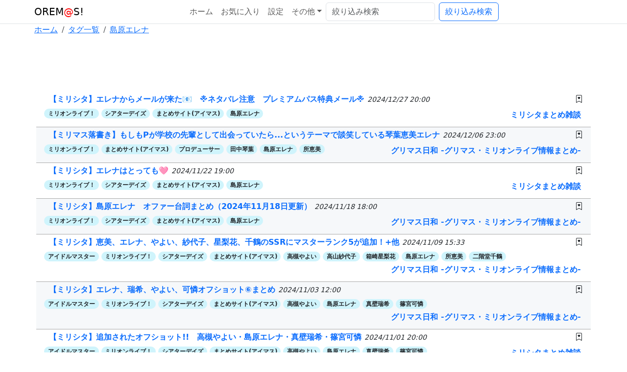

--- FILE ---
content_type: text/html; charset=UTF-8
request_url: https://oremas.net/tag/%E5%B3%B6%E5%8E%9F%E3%82%A8%E3%83%AC%E3%83%8A?p=2
body_size: 45996
content:
<!DOCTYPE html><html lang="ja"><head><meta charset="utf-8"><meta name="viewport" content="width=device-width, initial-scale=1"><title>OREM@S! - 島原エレナ</title><meta name="description" content="アイドルマスターシリーズの情報を中心に、VTuber・ゲーム・アニメ・声優などの最新ニュースを紹介させて頂くアンテナサイトです。"><meta name="robots" content="all"><meta property="og:title" content="OREM@S! - 島原エレナ"><meta property="og:site_name" content="OREM@S!"><meta property="og:url" content="https://oremas.net/tag/%E5%B3%B6%E5%8E%9F%E3%82%A8%E3%83%AC%E3%83%8A"><meta property="og:type" content="website"><meta property="og:description" content="アイドルマスターシリーズの情報を中心に、VTuber・ゲーム・アニメ・声優などの最新ニュースを紹介させて頂くアンテナサイトです。"><link href="https://cdn.jsdelivr.net/npm/bootstrap@5.3.2/dist/css/bootstrap.min.css" rel="stylesheet" integrity="sha384-T3c6CoIi6uLrA9TneNEoa7RxnatzjcDSCmG1MXxSR1GAsXEV/Dwwykc2MPK8M2HN" crossorigin="anonymous"><link rel="stylesheet" href="https://cdn.jsdelivr.net/npm/bootstrap-icons@1.10.3/font/bootstrap-icons.css" integrity="sha384-b6lVK+yci+bfDmaY1u0zE8YYJt0TZxLEAFyYSLHId4xoVvsrQu3INevFKo+Xir8e" crossorigin="anonymous"><link rel="stylesheet" href="/css/oremas.min.css?20230218">
<style>.page_speed_1695620336{ color:red; } .page_speed_284160209{ --bs-breadcrumb-divider: url(&#34;data:image/svg+xml,%3Csvg xmlns='http://www.w3.org/2000/svg' width='8' height='8'%3E%3Cpath d='M2.5 0L1 1.5 3.5 4 1 6.5 2.5 8l4-4-4-4z' fill='currentColor'/%3E%3C/svg%3E&#34;); } .page_speed_1080403814{ display:block }</style>
</head><script async src="https://www.googletagmanager.com/gtag/js?id=G-81LVYVD538" defer></script><script> window.dataLayer = window.dataLayer || []; function gtag(){dataLayer.push(arguments);} gtag('js', new Date()); gtag('config', 'G-81LVYVD538');</script><body class="bg-white"><header class="col-12 bg-white m-0 p-0"><nav class="navbar navbar-light navbar-expand-lg p-1 bg-white border-bottom"><div class="container flex-wrap flex-lg-nowrap" aria-label="Main navigation"><a class="navbar-brand mb-0 h1" href="/">OREM<span class="page_speed_1695620336">@</span>S!</a><button class="navbar-toggler" type="button" data-bs-toggle="collapse" data-bs-target="#navbar_items" aria-controls="navbar_items" aria-expanded="false" aria-label="Toggle navigation"><span class="navbar-toggler-icon"></span></button><div class="collapse navbar-collapse justify-content-center" id="navbar_items"><ul class="navbar-nav mb-2 mb-lg-0"><li class="nav-item"><a class="nav-link" href="/">ホーム</a></li><li class="nav-item"><a class="nav-link" href="/bookmarks">お気に入り</a></li><li class="nav-item"><a class="nav-link" href="/settings">設定</a></li><li class="nav-item dropdown"><a class="nav-link dropdown-toggle" href="#" id="navbarDropdown" role="button" data-bs-toggle="dropdown" aria-expanded="false">その他</a><ul class="dropdown-menu" aria-labelledby="navbarDropdown"><li class="dropdown-item"><a class="nav-link" href="/ss">SS</a></li><li class="dropdown-item"><a class="nav-link" href="/category">カテゴリー</a></li><li class="dropdown-item"><a class="nav-link" href="/channel">サイト一覧</a></li><li class="dropdown-item"><a class="nav-link" href="/tag">タグ一覧</a></li><li><hr class="dropdown-divider"></li><li class="dropdown-item"><a class="nav-link" href="/help">ヘルプ</a></li><li class="dropdown-item"><a class="nav-link" href="/about">サイト案内</a></li></ul></li></ul><form action="/tag/%E5%B3%B6%E5%8E%9F%E3%82%A8%E3%83%AC%E3%83%8A" class="d-flex"><input class="form-control me-2" name="q" type="search" data-bs-toggle="tooltip" data-bs-placement="bottom" title="島原エレナ の記事をさらに絞り込む" placeholder="絞り込み検索" aria-label="絞り込み検索"><button class="btn btn-outline-primary text-nowrap" type="submit">絞り込み検索</button></form></div></div></nav><nav class="bd-subnavbar py-0 bg-white" aria-label="Secondary navigation"><div class="container d-flex align-items-md-center"><nav class="page_speed_284160209" aria-label="breadcrumb"><ol class="breadcrumb p-0 m-0"><li class="breadcrumb-item"><a href="/">ホーム</a></li><li class="breadcrumb-item"><a href="/tag">タグ一覧</a></li><li class="breadcrumb-item active"><a href="/tag/%E5%B3%B6%E5%8E%9F%E3%82%A8%E3%83%AC%E3%83%8A">島原エレナ</a></li></ol></nav></div></nav></header><div class="container"><div class="row"><main class="col-12 bg-white"><div class="container"><div class="row"><div class="col py-1"><div class="mb-3"><style type="text/css">.adslot_1 { display:block; width: 336px; height: 280px; margin-left: auto; margin-right: auto; }@media (min-width:500px) { .adslot_1 { width: 468px; height: 60px; } }@media (min-width:800px) { .adslot_1 { width: 728px; height: 90px; } }</style><script async src="https://pagead2.googlesyndication.com/pagead/js/adsbygoogle.js?client=ca-pub-2539900766685058" crossorigin="anonymous" defer></script><ins  data-ad-client="ca-pub-2539900766685058" data-ad-slot="2659152070" data-full-width-responsive="true"class="adsbygoogle adslot_1 page_speed_1080403814"></ins><script> (adsbygoogle = window.adsbygoogle || []).push({});</script></div><div class="d-block p-1"><ul class="posts p-0"><li class="py-1 px-3"><p class="overflow-hidden mb-1"><span name="bookmark" id="512879" class="ps-1 float-end"><i class="bi bi-bookmark-heart"></i></span>&nbsp; <a class="bg-transparent" href="https://mirishita.2chblog.jp/archives/37555457.html" target="_blank"> 【ミリシタ】エレナからメールが来た📧　※ネタバレ注意　プレミアムパス特典メール※ </a><time class="small fst-italic">2024/12/27 20:00</time></p><p class="overflow-hidden mb-1"><span class="badge rounded-pill bg-info-subtle"><a href="/tag/%E3%83%9F%E3%83%AA%E3%82%AA%E3%83%B3%E3%83%A9%E3%82%A4%E3%83%96%EF%BC%81" class="bg-transparent text-body">ミリオンライブ！</a></span>&nbsp;<span class="badge rounded-pill bg-info-subtle"><a href="/tag/%E3%82%B7%E3%82%A2%E3%82%BF%E3%83%BC%E3%83%87%E3%82%A4%E3%82%BA" class="bg-transparent text-body">シアターデイズ</a></span>&nbsp;<span class="badge rounded-pill bg-info-subtle"><a href="/tag/%E3%81%BE%E3%81%A8%E3%82%81%E3%82%B5%E3%82%A4%E3%83%88%28%E3%82%A2%E3%82%A4%E3%83%9E%E3%82%B9%29" class="bg-transparent text-body">まとめサイト(アイマス)</a></span>&nbsp;<span class="badge rounded-pill bg-info-subtle"><a href="/tag/%E5%B3%B6%E5%8E%9F%E3%82%A8%E3%83%AC%E3%83%8A" class="bg-transparent text-body">島原エレナ</a></span>&nbsp; <span class="d-block float-end p-1 bg-transparent"><a class="bg-transparent" href="/channel/%E3%83%9F%E3%83%AA%E3%82%B7%E3%82%BF%E3%81%BE%E3%81%A8%E3%82%81%E9%9B%91%E8%AB%87">ミリシタまとめ雑談</a></span></p></li><li class="py-1 px-3"><p class="overflow-hidden mb-1"><span name="bookmark" id="510669" class="ps-1 float-end"><i class="bi bi-bookmark-heart"></i></span>&nbsp; <a class="bg-transparent" href="https://greemas.doorblog.jp/archives/58838403.html" target="_blank"> 【ミリマス落書き】もしもPが学校の先輩として出会っていたら...というテーマで談笑している琴葉恵美エレナ </a><time class="small fst-italic">2024/12/06 23:00</time></p><p class="overflow-hidden mb-1"><span class="badge rounded-pill bg-info-subtle"><a href="/tag/%E3%83%9F%E3%83%AA%E3%82%AA%E3%83%B3%E3%83%A9%E3%82%A4%E3%83%96%EF%BC%81" class="bg-transparent text-body">ミリオンライブ！</a></span>&nbsp;<span class="badge rounded-pill bg-info-subtle"><a href="/tag/%E3%81%BE%E3%81%A8%E3%82%81%E3%82%B5%E3%82%A4%E3%83%88%28%E3%82%A2%E3%82%A4%E3%83%9E%E3%82%B9%29" class="bg-transparent text-body">まとめサイト(アイマス)</a></span>&nbsp;<span class="badge rounded-pill bg-info-subtle"><a href="/tag/%E3%83%97%E3%83%AD%E3%83%87%E3%83%A5%E3%83%BC%E3%82%B5%E3%83%BC" class="bg-transparent text-body">プロデューサー</a></span>&nbsp;<span class="badge rounded-pill bg-info-subtle"><a href="/tag/%E7%94%B0%E4%B8%AD%E7%90%B4%E8%91%89" class="bg-transparent text-body">田中琴葉</a></span>&nbsp;<span class="badge rounded-pill bg-info-subtle"><a href="/tag/%E5%B3%B6%E5%8E%9F%E3%82%A8%E3%83%AC%E3%83%8A" class="bg-transparent text-body">島原エレナ</a></span>&nbsp;<span class="badge rounded-pill bg-info-subtle"><a href="/tag/%E6%89%80%E6%81%B5%E7%BE%8E" class="bg-transparent text-body">所恵美</a></span>&nbsp; <span class="d-block float-end p-1 bg-transparent"><a class="bg-transparent" href="/channel/%E3%82%B0%E3%83%AA%E3%83%9E%E3%82%B9%E6%97%A5%E5%92%8C%20-%E3%82%B0%E3%83%AA%E3%83%9E%E3%82%B9%E3%83%BB%E3%83%9F%E3%83%AA%E3%82%AA%E3%83%B3%E3%83%A9%E3%82%A4%E3%83%96%E6%83%85%E5%A0%B1%E3%81%BE%E3%81%A8%E3%82%81-">グリマス日和 -グリマス・ミリオンライブ情報まとめ-</a></span></p></li><li class="py-1 px-3"><p class="overflow-hidden mb-1"><span name="bookmark" id="509109" class="ps-1 float-end"><i class="bi bi-bookmark-heart"></i></span>&nbsp; <a class="bg-transparent" href="https://mirishita.2chblog.jp/archives/37128493.html" target="_blank"> 【ミリシタ】エレナはとっても🩷 </a><time class="small fst-italic">2024/11/22 19:00</time></p><p class="overflow-hidden mb-1"><span class="badge rounded-pill bg-info-subtle"><a href="/tag/%E3%83%9F%E3%83%AA%E3%82%AA%E3%83%B3%E3%83%A9%E3%82%A4%E3%83%96%EF%BC%81" class="bg-transparent text-body">ミリオンライブ！</a></span>&nbsp;<span class="badge rounded-pill bg-info-subtle"><a href="/tag/%E3%82%B7%E3%82%A2%E3%82%BF%E3%83%BC%E3%83%87%E3%82%A4%E3%82%BA" class="bg-transparent text-body">シアターデイズ</a></span>&nbsp;<span class="badge rounded-pill bg-info-subtle"><a href="/tag/%E3%81%BE%E3%81%A8%E3%82%81%E3%82%B5%E3%82%A4%E3%83%88%28%E3%82%A2%E3%82%A4%E3%83%9E%E3%82%B9%29" class="bg-transparent text-body">まとめサイト(アイマス)</a></span>&nbsp;<span class="badge rounded-pill bg-info-subtle"><a href="/tag/%E5%B3%B6%E5%8E%9F%E3%82%A8%E3%83%AC%E3%83%8A" class="bg-transparent text-body">島原エレナ</a></span>&nbsp; <span class="d-block float-end p-1 bg-transparent"><a class="bg-transparent" href="/channel/%E3%83%9F%E3%83%AA%E3%82%B7%E3%82%BF%E3%81%BE%E3%81%A8%E3%82%81%E9%9B%91%E8%AB%87">ミリシタまとめ雑談</a></span></p></li><li class="py-1 px-3"><p class="overflow-hidden mb-1"><span name="bookmark" id="320698" class="ps-1 float-end"><i class="bi bi-bookmark-heart"></i></span>&nbsp; <a class="bg-transparent" href="https://greemas.doorblog.jp/archives/54271946.html" target="_blank"> 【ミリシタ】島原エレナ　オファー台詞まとめ（2024年11月18日更新） </a><time class="small fst-italic">2024/11/18 18:00</time></p><p class="overflow-hidden mb-1"><span class="badge rounded-pill bg-info-subtle"><a href="/tag/%E3%83%9F%E3%83%AA%E3%82%AA%E3%83%B3%E3%83%A9%E3%82%A4%E3%83%96%EF%BC%81" class="bg-transparent text-body">ミリオンライブ！</a></span>&nbsp;<span class="badge rounded-pill bg-info-subtle"><a href="/tag/%E3%82%B7%E3%82%A2%E3%82%BF%E3%83%BC%E3%83%87%E3%82%A4%E3%82%BA" class="bg-transparent text-body">シアターデイズ</a></span>&nbsp;<span class="badge rounded-pill bg-info-subtle"><a href="/tag/%E3%81%BE%E3%81%A8%E3%82%81%E3%82%B5%E3%82%A4%E3%83%88%28%E3%82%A2%E3%82%A4%E3%83%9E%E3%82%B9%29" class="bg-transparent text-body">まとめサイト(アイマス)</a></span>&nbsp;<span class="badge rounded-pill bg-info-subtle"><a href="/tag/%E5%B3%B6%E5%8E%9F%E3%82%A8%E3%83%AC%E3%83%8A" class="bg-transparent text-body">島原エレナ</a></span>&nbsp; <span class="d-block float-end p-1 bg-transparent"><a class="bg-transparent" href="/channel/%E3%82%B0%E3%83%AA%E3%83%9E%E3%82%B9%E6%97%A5%E5%92%8C%20-%E3%82%B0%E3%83%AA%E3%83%9E%E3%82%B9%E3%83%BB%E3%83%9F%E3%83%AA%E3%82%AA%E3%83%B3%E3%83%A9%E3%82%A4%E3%83%96%E6%83%85%E5%A0%B1%E3%81%BE%E3%81%A8%E3%82%81-">グリマス日和 -グリマス・ミリオンライブ情報まとめ-</a></span></p></li><li class="py-1 px-3"><p class="overflow-hidden mb-1"><span name="bookmark" id="507485" class="ps-1 float-end"><i class="bi bi-bookmark-heart"></i></span>&nbsp; <a class="bg-transparent" href="https://greemas.doorblog.jp/archives/58783250.html" target="_blank"> 【ミリシタ】恵美、エレナ、やよい、紗代子、星梨花、千鶴のSSRにマスターランク5が追加！+他 </a><time class="small fst-italic">2024/11/09 15:33</time></p><p class="overflow-hidden mb-1"><span class="badge rounded-pill bg-info-subtle"><a href="/tag/%E3%82%A2%E3%82%A4%E3%83%89%E3%83%AB%E3%83%9E%E3%82%B9%E3%82%BF%E3%83%BC" class="bg-transparent text-body">アイドルマスター</a></span>&nbsp;<span class="badge rounded-pill bg-info-subtle"><a href="/tag/%E3%83%9F%E3%83%AA%E3%82%AA%E3%83%B3%E3%83%A9%E3%82%A4%E3%83%96%EF%BC%81" class="bg-transparent text-body">ミリオンライブ！</a></span>&nbsp;<span class="badge rounded-pill bg-info-subtle"><a href="/tag/%E3%82%B7%E3%82%A2%E3%82%BF%E3%83%BC%E3%83%87%E3%82%A4%E3%82%BA" class="bg-transparent text-body">シアターデイズ</a></span>&nbsp;<span class="badge rounded-pill bg-info-subtle"><a href="/tag/%E3%81%BE%E3%81%A8%E3%82%81%E3%82%B5%E3%82%A4%E3%83%88%28%E3%82%A2%E3%82%A4%E3%83%9E%E3%82%B9%29" class="bg-transparent text-body">まとめサイト(アイマス)</a></span>&nbsp;<span class="badge rounded-pill bg-info-subtle"><a href="/tag/%E9%AB%98%E6%A7%BB%E3%82%84%E3%82%88%E3%81%84" class="bg-transparent text-body">高槻やよい</a></span>&nbsp;<span class="badge rounded-pill bg-info-subtle"><a href="/tag/%E9%AB%98%E5%B1%B1%E7%B4%97%E4%BB%A3%E5%AD%90" class="bg-transparent text-body">高山紗代子</a></span>&nbsp;<span class="badge rounded-pill bg-info-subtle"><a href="/tag/%E7%AE%B1%E5%B4%8E%E6%98%9F%E6%A2%A8%E8%8A%B1" class="bg-transparent text-body">箱崎星梨花</a></span>&nbsp;<span class="badge rounded-pill bg-info-subtle"><a href="/tag/%E5%B3%B6%E5%8E%9F%E3%82%A8%E3%83%AC%E3%83%8A" class="bg-transparent text-body">島原エレナ</a></span>&nbsp;<span class="badge rounded-pill bg-info-subtle"><a href="/tag/%E6%89%80%E6%81%B5%E7%BE%8E" class="bg-transparent text-body">所恵美</a></span>&nbsp;<span class="badge rounded-pill bg-info-subtle"><a href="/tag/%E4%BA%8C%E9%9A%8E%E5%A0%82%E5%8D%83%E9%B6%B4" class="bg-transparent text-body">二階堂千鶴</a></span>&nbsp; <span class="d-block float-end p-1 bg-transparent"><a class="bg-transparent" href="/channel/%E3%82%B0%E3%83%AA%E3%83%9E%E3%82%B9%E6%97%A5%E5%92%8C%20-%E3%82%B0%E3%83%AA%E3%83%9E%E3%82%B9%E3%83%BB%E3%83%9F%E3%83%AA%E3%82%AA%E3%83%B3%E3%83%A9%E3%82%A4%E3%83%96%E6%83%85%E5%A0%B1%E3%81%BE%E3%81%A8%E3%82%81-">グリマス日和 -グリマス・ミリオンライブ情報まとめ-</a></span></p></li><li class="py-1 px-3"><p class="overflow-hidden mb-1"><span name="bookmark" id="506846" class="ps-1 float-end"><i class="bi bi-bookmark-heart"></i></span>&nbsp; <a class="bg-transparent" href="https://greemas.doorblog.jp/archives/58767947.html" target="_blank"> 【ミリシタ】エレナ、瑞希、やよい、可憐オフショット⑥まとめ </a><time class="small fst-italic">2024/11/03 12:00</time></p><p class="overflow-hidden mb-1"><span class="badge rounded-pill bg-info-subtle"><a href="/tag/%E3%82%A2%E3%82%A4%E3%83%89%E3%83%AB%E3%83%9E%E3%82%B9%E3%82%BF%E3%83%BC" class="bg-transparent text-body">アイドルマスター</a></span>&nbsp;<span class="badge rounded-pill bg-info-subtle"><a href="/tag/%E3%83%9F%E3%83%AA%E3%82%AA%E3%83%B3%E3%83%A9%E3%82%A4%E3%83%96%EF%BC%81" class="bg-transparent text-body">ミリオンライブ！</a></span>&nbsp;<span class="badge rounded-pill bg-info-subtle"><a href="/tag/%E3%82%B7%E3%82%A2%E3%82%BF%E3%83%BC%E3%83%87%E3%82%A4%E3%82%BA" class="bg-transparent text-body">シアターデイズ</a></span>&nbsp;<span class="badge rounded-pill bg-info-subtle"><a href="/tag/%E3%81%BE%E3%81%A8%E3%82%81%E3%82%B5%E3%82%A4%E3%83%88%28%E3%82%A2%E3%82%A4%E3%83%9E%E3%82%B9%29" class="bg-transparent text-body">まとめサイト(アイマス)</a></span>&nbsp;<span class="badge rounded-pill bg-info-subtle"><a href="/tag/%E9%AB%98%E6%A7%BB%E3%82%84%E3%82%88%E3%81%84" class="bg-transparent text-body">高槻やよい</a></span>&nbsp;<span class="badge rounded-pill bg-info-subtle"><a href="/tag/%E5%B3%B6%E5%8E%9F%E3%82%A8%E3%83%AC%E3%83%8A" class="bg-transparent text-body">島原エレナ</a></span>&nbsp;<span class="badge rounded-pill bg-info-subtle"><a href="/tag/%E7%9C%9F%E5%A3%81%E7%91%9E%E5%B8%8C" class="bg-transparent text-body">真壁瑞希</a></span>&nbsp;<span class="badge rounded-pill bg-info-subtle"><a href="/tag/%E7%AF%A0%E5%AE%AE%E5%8F%AF%E6%86%90" class="bg-transparent text-body">篠宮可憐</a></span>&nbsp; <span class="d-block float-end p-1 bg-transparent"><a class="bg-transparent" href="/channel/%E3%82%B0%E3%83%AA%E3%83%9E%E3%82%B9%E6%97%A5%E5%92%8C%20-%E3%82%B0%E3%83%AA%E3%83%9E%E3%82%B9%E3%83%BB%E3%83%9F%E3%83%AA%E3%82%AA%E3%83%B3%E3%83%A9%E3%82%A4%E3%83%96%E6%83%85%E5%A0%B1%E3%81%BE%E3%81%A8%E3%82%81-">グリマス日和 -グリマス・ミリオンライブ情報まとめ-</a></span></p></li><li class="py-1 px-3"><p class="overflow-hidden mb-1"><span name="bookmark" id="506672" class="ps-1 float-end"><i class="bi bi-bookmark-heart"></i></span>&nbsp; <a class="bg-transparent" href="https://mirishita.2chblog.jp/archives/37134702.html" target="_blank"> 【ミリシタ】追加されたオフショット!!　高槻やよい・島原エレナ・真壁瑞希・篠宮可憐 </a><time class="small fst-italic">2024/11/01 20:00</time></p><p class="overflow-hidden mb-1"><span class="badge rounded-pill bg-info-subtle"><a href="/tag/%E3%82%A2%E3%82%A4%E3%83%89%E3%83%AB%E3%83%9E%E3%82%B9%E3%82%BF%E3%83%BC" class="bg-transparent text-body">アイドルマスター</a></span>&nbsp;<span class="badge rounded-pill bg-info-subtle"><a href="/tag/%E3%83%9F%E3%83%AA%E3%82%AA%E3%83%B3%E3%83%A9%E3%82%A4%E3%83%96%EF%BC%81" class="bg-transparent text-body">ミリオンライブ！</a></span>&nbsp;<span class="badge rounded-pill bg-info-subtle"><a href="/tag/%E3%82%B7%E3%82%A2%E3%82%BF%E3%83%BC%E3%83%87%E3%82%A4%E3%82%BA" class="bg-transparent text-body">シアターデイズ</a></span>&nbsp;<span class="badge rounded-pill bg-info-subtle"><a href="/tag/%E3%81%BE%E3%81%A8%E3%82%81%E3%82%B5%E3%82%A4%E3%83%88%28%E3%82%A2%E3%82%A4%E3%83%9E%E3%82%B9%29" class="bg-transparent text-body">まとめサイト(アイマス)</a></span>&nbsp;<span class="badge rounded-pill bg-info-subtle"><a href="/tag/%E9%AB%98%E6%A7%BB%E3%82%84%E3%82%88%E3%81%84" class="bg-transparent text-body">高槻やよい</a></span>&nbsp;<span class="badge rounded-pill bg-info-subtle"><a href="/tag/%E5%B3%B6%E5%8E%9F%E3%82%A8%E3%83%AC%E3%83%8A" class="bg-transparent text-body">島原エレナ</a></span>&nbsp;<span class="badge rounded-pill bg-info-subtle"><a href="/tag/%E7%9C%9F%E5%A3%81%E7%91%9E%E5%B8%8C" class="bg-transparent text-body">真壁瑞希</a></span>&nbsp;<span class="badge rounded-pill bg-info-subtle"><a href="/tag/%E7%AF%A0%E5%AE%AE%E5%8F%AF%E6%86%90" class="bg-transparent text-body">篠宮可憐</a></span>&nbsp; <span class="d-block float-end p-1 bg-transparent"><a class="bg-transparent" href="/channel/%E3%83%9F%E3%83%AA%E3%82%B7%E3%82%BF%E3%81%BE%E3%81%A8%E3%82%81%E9%9B%91%E8%AB%87">ミリシタまとめ雑談</a></span></p></li><li class="py-1 px-3"><p class="overflow-hidden mb-1"><span name="bookmark" id="505992" class="ps-1 float-end"><i class="bi bi-bookmark-heart"></i></span>&nbsp; <a class="bg-transparent" href="https://mirishita.2chblog.jp/archives/37093782.html" target="_blank"> 【ミリシタ】エレナにプレゼントした”写真立て”には何が飾られるのか！？ </a><time class="small fst-italic">2024/10/26 20:00</time></p><p class="overflow-hidden mb-1"><span class="badge rounded-pill bg-info-subtle"><a href="/tag/%E3%83%9F%E3%83%AA%E3%82%AA%E3%83%B3%E3%83%A9%E3%82%A4%E3%83%96%EF%BC%81" class="bg-transparent text-body">ミリオンライブ！</a></span>&nbsp;<span class="badge rounded-pill bg-info-subtle"><a href="/tag/%E3%82%B7%E3%82%A2%E3%82%BF%E3%83%BC%E3%83%87%E3%82%A4%E3%82%BA" class="bg-transparent text-body">シアターデイズ</a></span>&nbsp;<span class="badge rounded-pill bg-info-subtle"><a href="/tag/%E3%81%BE%E3%81%A8%E3%82%81%E3%82%B5%E3%82%A4%E3%83%88%28%E3%82%A2%E3%82%A4%E3%83%9E%E3%82%B9%29" class="bg-transparent text-body">まとめサイト(アイマス)</a></span>&nbsp;<span class="badge rounded-pill bg-info-subtle"><a href="/tag/%E5%B3%B6%E5%8E%9F%E3%82%A8%E3%83%AC%E3%83%8A" class="bg-transparent text-body">島原エレナ</a></span>&nbsp; <span class="d-block float-end p-1 bg-transparent"><a class="bg-transparent" href="/channel/%E3%83%9F%E3%83%AA%E3%82%B7%E3%82%BF%E3%81%BE%E3%81%A8%E3%82%81%E9%9B%91%E8%AB%87">ミリシタまとめ雑談</a></span></p></li><li class="py-1 px-3"><p class="overflow-hidden mb-1"><span name="bookmark" id="505971" class="ps-1 float-end"><i class="bi bi-bookmark-heart"></i></span>&nbsp; <a class="bg-transparent" href="https://almighty-nanj.ldblog.jp/archives/94053647.html" target="_blank"> 【ミリオンライブ！】誕生日のエレナはアゲハ蝶のように華麗に舞い踊るヨー！ </a><time class="small fst-italic">2024/10/26 17:36</time></p><p class="overflow-hidden mb-1"><span class="badge rounded-pill bg-info-subtle"><a href="/tag/%E3%83%9F%E3%83%AA%E3%82%AA%E3%83%B3%E3%83%A9%E3%82%A4%E3%83%96%EF%BC%81" class="bg-transparent text-body">ミリオンライブ！</a></span>&nbsp;<span class="badge rounded-pill bg-info-subtle"><a href="/tag/%E3%81%BE%E3%81%A8%E3%82%81%E3%82%B5%E3%82%A4%E3%83%88%28%E3%82%A2%E3%82%A4%E3%83%9E%E3%82%B9%29" class="bg-transparent text-body">まとめサイト(アイマス)</a></span>&nbsp;<span class="badge rounded-pill bg-info-subtle"><a href="/tag/%E5%B3%B6%E5%8E%9F%E3%82%A8%E3%83%AC%E3%83%8A" class="bg-transparent text-body">島原エレナ</a></span>&nbsp; <span class="d-block float-end p-1 bg-transparent"><a class="bg-transparent" href="/channel/%E3%81%94%E3%81%A1%E3%82%83%E3%81%BE%E3%81%9C%E3%82%AA%E3%83%BC%E3%83%AB%E3%83%9E%E3%82%A4%E3%83%86%E3%82%A3%20-%20765%E3%83%97%E3%83%AD%E3%83%BB%E3%83%9F%E3%83%AA%E3%82%AA%E3%83%B3%E3%83%A9%E3%82%A4%E3%83%96%EF%BC%81">ごちゃまぜオールマイティ - 765プロ・ミリオンライブ！</a></span></p></li><li class="py-1 px-3"><p class="overflow-hidden mb-1"><span name="bookmark" id="505925" class="ps-1 float-end"><i class="bi bi-bookmark-heart"></i></span>&nbsp; <a class="bg-transparent" href="https://mirishita.2chblog.jp/archives/37092389.html" target="_blank"> 【ミリシタ】10/26は島原エレナちゃんの誕生日💃　『島原エレナBirthdayセット2024』登場！！ </a><time class="small fst-italic">2024/10/26 08:25</time></p><p class="overflow-hidden mb-1"><span class="badge rounded-pill bg-info-subtle"><a href="/tag/%E3%83%9F%E3%83%AA%E3%82%AA%E3%83%B3%E3%83%A9%E3%82%A4%E3%83%96%EF%BC%81" class="bg-transparent text-body">ミリオンライブ！</a></span>&nbsp;<span class="badge rounded-pill bg-info-subtle"><a href="/tag/%E3%82%B7%E3%82%A2%E3%82%BF%E3%83%BC%E3%83%87%E3%82%A4%E3%82%BA" class="bg-transparent text-body">シアターデイズ</a></span>&nbsp;<span class="badge rounded-pill bg-info-subtle"><a href="/tag/%E3%81%BE%E3%81%A8%E3%82%81%E3%82%B5%E3%82%A4%E3%83%88%28%E3%82%A2%E3%82%A4%E3%83%9E%E3%82%B9%29" class="bg-transparent text-body">まとめサイト(アイマス)</a></span>&nbsp;<span class="badge rounded-pill bg-info-subtle"><a href="/tag/%E5%B3%B6%E5%8E%9F%E3%82%A8%E3%83%AC%E3%83%8A" class="bg-transparent text-body">島原エレナ</a></span>&nbsp; <span class="d-block float-end p-1 bg-transparent"><a class="bg-transparent" href="/channel/%E3%83%9F%E3%83%AA%E3%82%B7%E3%82%BF%E3%81%BE%E3%81%A8%E3%82%81%E9%9B%91%E8%AB%87">ミリシタまとめ雑談</a></span></p></li><li class="py-1 px-3"><p class="overflow-hidden mb-1"><span name="bookmark" id="505902" class="ps-1 float-end"><i class="bi bi-bookmark-heart"></i></span>&nbsp; <a class="bg-transparent" href="https://greemas.doorblog.jp/archives/58750789.html" target="_blank"> 【ミリオンライブ】エレナ誕生日おめでとう！（2024年） </a><time class="small fst-italic">2024/10/26 00:10</time></p><p class="overflow-hidden mb-1"><span class="badge rounded-pill bg-info-subtle"><a href="/tag/%E3%83%9F%E3%83%AA%E3%82%AA%E3%83%B3%E3%83%A9%E3%82%A4%E3%83%96%EF%BC%81" class="bg-transparent text-body">ミリオンライブ！</a></span>&nbsp;<span class="badge rounded-pill bg-info-subtle"><a href="/tag/%E3%81%BE%E3%81%A8%E3%82%81%E3%82%B5%E3%82%A4%E3%83%88%28%E3%82%A2%E3%82%A4%E3%83%9E%E3%82%B9%29" class="bg-transparent text-body">まとめサイト(アイマス)</a></span>&nbsp;<span class="badge rounded-pill bg-info-subtle"><a href="/tag/%E5%B3%B6%E5%8E%9F%E3%82%A8%E3%83%AC%E3%83%8A" class="bg-transparent text-body">島原エレナ</a></span>&nbsp; <span class="d-block float-end p-1 bg-transparent"><a class="bg-transparent" href="/channel/%E3%82%B0%E3%83%AA%E3%83%9E%E3%82%B9%E6%97%A5%E5%92%8C%20-%E3%82%B0%E3%83%AA%E3%83%9E%E3%82%B9%E3%83%BB%E3%83%9F%E3%83%AA%E3%82%AA%E3%83%B3%E3%83%A9%E3%82%A4%E3%83%96%E6%83%85%E5%A0%B1%E3%81%BE%E3%81%A8%E3%82%81-">グリマス日和 -グリマス・ミリオンライブ情報まとめ-</a></span></p></li><li class="py-1 px-3"><p class="overflow-hidden mb-1"><span name="bookmark" id="498948" class="ps-1 float-end"><i class="bi bi-bookmark-heart"></i></span>&nbsp; <a class="bg-transparent" href="https://greemas.doorblog.jp/archives/58630461.html" target="_blank"> 【ミリシタ】SR+「カーニバルスターズ　島原 エレナ」絵柄比較 </a><time class="small fst-italic">2024/09/01 12:00</time></p><p class="overflow-hidden mb-1"><span class="badge rounded-pill bg-info-subtle"><a href="/tag/%E3%83%9F%E3%83%AA%E3%82%AA%E3%83%B3%E3%83%A9%E3%82%A4%E3%83%96%EF%BC%81" class="bg-transparent text-body">ミリオンライブ！</a></span>&nbsp;<span class="badge rounded-pill bg-info-subtle"><a href="/tag/%E3%82%B7%E3%82%A2%E3%82%BF%E3%83%BC%E3%83%87%E3%82%A4%E3%82%BA" class="bg-transparent text-body">シアターデイズ</a></span>&nbsp;<span class="badge rounded-pill bg-info-subtle"><a href="/tag/%E3%81%BE%E3%81%A8%E3%82%81%E3%82%B5%E3%82%A4%E3%83%88%28%E3%82%A2%E3%82%A4%E3%83%9E%E3%82%B9%29" class="bg-transparent text-body">まとめサイト(アイマス)</a></span>&nbsp;<span class="badge rounded-pill bg-info-subtle"><a href="/tag/%E5%B3%B6%E5%8E%9F%E3%82%A8%E3%83%AC%E3%83%8A" class="bg-transparent text-body">島原エレナ</a></span>&nbsp; <span class="d-block float-end p-1 bg-transparent"><a class="bg-transparent" href="/channel/%E3%82%B0%E3%83%AA%E3%83%9E%E3%82%B9%E6%97%A5%E5%92%8C%20-%E3%82%B0%E3%83%AA%E3%83%9E%E3%82%B9%E3%83%BB%E3%83%9F%E3%83%AA%E3%82%AA%E3%83%B3%E3%83%A9%E3%82%A4%E3%83%96%E6%83%85%E5%A0%B1%E3%81%BE%E3%81%A8%E3%82%81-">グリマス日和 -グリマス・ミリオンライブ情報まとめ-</a></span></p></li><li class="py-1 px-3"><p class="overflow-hidden mb-1"><span name="bookmark" id="498832" class="ps-1 float-end"><i class="bi bi-bookmark-heart"></i></span>&nbsp; <a class="bg-transparent" href="https://greemas.doorblog.jp/archives/58629191.html" target="_blank"> 【ミリシタ】 『セカンドヘアスタイルガシャ ～プライベートドレス編～』開催！SSR亜利沙、SSR亜美、SRエレナ、SR莉緒登場！ </a><time class="small fst-italic">2024/08/31 16:07</time></p><p class="overflow-hidden mb-1"><span class="badge rounded-pill bg-info-subtle"><a href="/tag/%E3%82%A2%E3%82%A4%E3%83%89%E3%83%AB%E3%83%9E%E3%82%B9%E3%82%BF%E3%83%BC" class="bg-transparent text-body">アイドルマスター</a></span>&nbsp;<span class="badge rounded-pill bg-info-subtle"><a href="/tag/%E3%83%9F%E3%83%AA%E3%82%AA%E3%83%B3%E3%83%A9%E3%82%A4%E3%83%96%EF%BC%81" class="bg-transparent text-body">ミリオンライブ！</a></span>&nbsp;<span class="badge rounded-pill bg-info-subtle"><a href="/tag/%E3%82%B7%E3%82%A2%E3%82%BF%E3%83%BC%E3%83%87%E3%82%A4%E3%82%BA" class="bg-transparent text-body">シアターデイズ</a></span>&nbsp;<span class="badge rounded-pill bg-info-subtle"><a href="/tag/%E3%81%BE%E3%81%A8%E3%82%81%E3%82%B5%E3%82%A4%E3%83%88%28%E3%82%A2%E3%82%A4%E3%83%9E%E3%82%B9%29" class="bg-transparent text-body">まとめサイト(アイマス)</a></span>&nbsp;<span class="badge rounded-pill bg-info-subtle"><a href="/tag/%E5%8F%8C%E6%B5%B7%E4%BA%9C%E7%BE%8E" class="bg-transparent text-body">双海亜美</a></span>&nbsp;<span class="badge rounded-pill bg-info-subtle"><a href="/tag/%E6%9D%BE%E7%94%B0%E4%BA%9C%E5%88%A9%E6%B2%99" class="bg-transparent text-body">松田亜利沙</a></span>&nbsp;<span class="badge rounded-pill bg-info-subtle"><a href="/tag/%E5%B3%B6%E5%8E%9F%E3%82%A8%E3%83%AC%E3%83%8A" class="bg-transparent text-body">島原エレナ</a></span>&nbsp;<span class="badge rounded-pill bg-info-subtle"><a href="/tag/%E7%99%BE%E7%80%AC%E8%8E%89%E7%B7%92" class="bg-transparent text-body">百瀬莉緒</a></span>&nbsp; <span class="d-block float-end p-1 bg-transparent"><a class="bg-transparent" href="/channel/%E3%82%B0%E3%83%AA%E3%83%9E%E3%82%B9%E6%97%A5%E5%92%8C%20-%E3%82%B0%E3%83%AA%E3%83%9E%E3%82%B9%E3%83%BB%E3%83%9F%E3%83%AA%E3%82%AA%E3%83%B3%E3%83%A9%E3%82%A4%E3%83%96%E6%83%85%E5%A0%B1%E3%81%BE%E3%81%A8%E3%82%81-">グリマス日和 -グリマス・ミリオンライブ情報まとめ-</a></span></p></li><li class="py-1 px-3"><p class="overflow-hidden mb-1"><span name="bookmark" id="498830" class="ps-1 float-end"><i class="bi bi-bookmark-heart"></i></span>&nbsp; <a class="bg-transparent" href="https://mirishita.2chblog.jp/archives/36648465.html" target="_blank"> 【ミリシタ】『セカンドヘアスタイルガシャ ～プライベートドレス編～』開催!!　『SHS松田亜利沙』『SHS双海亜美』『限定SR島原エレナ』『ミリカン!アンコール百瀬莉緒』 </a><time class="small fst-italic">2024/08/31 15:39</time></p><p class="overflow-hidden mb-1"><span class="badge rounded-pill bg-info-subtle"><a href="/tag/%E3%82%A2%E3%82%A4%E3%83%89%E3%83%AB%E3%83%9E%E3%82%B9%E3%82%BF%E3%83%BC" class="bg-transparent text-body">アイドルマスター</a></span>&nbsp;<span class="badge rounded-pill bg-info-subtle"><a href="/tag/%E3%83%9F%E3%83%AA%E3%82%AA%E3%83%B3%E3%83%A9%E3%82%A4%E3%83%96%EF%BC%81" class="bg-transparent text-body">ミリオンライブ！</a></span>&nbsp;<span class="badge rounded-pill bg-info-subtle"><a href="/tag/%E3%82%B7%E3%82%A2%E3%82%BF%E3%83%BC%E3%83%87%E3%82%A4%E3%82%BA" class="bg-transparent text-body">シアターデイズ</a></span>&nbsp;<span class="badge rounded-pill bg-info-subtle"><a href="/tag/%E3%81%BE%E3%81%A8%E3%82%81%E3%82%B5%E3%82%A4%E3%83%88%28%E3%82%A2%E3%82%A4%E3%83%9E%E3%82%B9%29" class="bg-transparent text-body">まとめサイト(アイマス)</a></span>&nbsp;<span class="badge rounded-pill bg-info-subtle"><a href="/tag/%E5%8F%8C%E6%B5%B7%E4%BA%9C%E7%BE%8E" class="bg-transparent text-body">双海亜美</a></span>&nbsp;<span class="badge rounded-pill bg-info-subtle"><a href="/tag/%E6%9D%BE%E7%94%B0%E4%BA%9C%E5%88%A9%E6%B2%99" class="bg-transparent text-body">松田亜利沙</a></span>&nbsp;<span class="badge rounded-pill bg-info-subtle"><a href="/tag/%E5%B3%B6%E5%8E%9F%E3%82%A8%E3%83%AC%E3%83%8A" class="bg-transparent text-body">島原エレナ</a></span>&nbsp;<span class="badge rounded-pill bg-info-subtle"><a href="/tag/%E7%99%BE%E7%80%AC%E8%8E%89%E7%B7%92" class="bg-transparent text-body">百瀬莉緒</a></span>&nbsp; <span class="d-block float-end p-1 bg-transparent"><a class="bg-transparent" href="/channel/%E3%83%9F%E3%83%AA%E3%82%B7%E3%82%BF%E3%81%BE%E3%81%A8%E3%82%81%E9%9B%91%E8%AB%87">ミリシタまとめ雑談</a></span></p></li><li class="py-1 px-3"><p class="overflow-hidden mb-1"><span name="bookmark" id="498818" class="ps-1 float-end"><i class="bi bi-bookmark-heart"></i></span>&nbsp; <a class="bg-transparent" href="https://greemas.doorblog.jp/archives/58628748.html" target="_blank"> 【ミリシタ】本日15時から 『セカンドヘアスタイルガシャ ～プライベートドレス編～』開催！亜利沙、亜美、エレナ、莉緒のカードが登場！ </a><time class="small fst-italic">2024/08/31 13:53</time></p><p class="overflow-hidden mb-1"><span class="badge rounded-pill bg-info-subtle"><a href="/tag/%E3%82%A2%E3%82%A4%E3%83%89%E3%83%AB%E3%83%9E%E3%82%B9%E3%82%BF%E3%83%BC" class="bg-transparent text-body">アイドルマスター</a></span>&nbsp;<span class="badge rounded-pill bg-info-subtle"><a href="/tag/%E3%83%9F%E3%83%AA%E3%82%AA%E3%83%B3%E3%83%A9%E3%82%A4%E3%83%96%EF%BC%81" class="bg-transparent text-body">ミリオンライブ！</a></span>&nbsp;<span class="badge rounded-pill bg-info-subtle"><a href="/tag/%E3%82%B7%E3%82%A2%E3%82%BF%E3%83%BC%E3%83%87%E3%82%A4%E3%82%BA" class="bg-transparent text-body">シアターデイズ</a></span>&nbsp;<span class="badge rounded-pill bg-info-subtle"><a href="/tag/%E3%81%BE%E3%81%A8%E3%82%81%E3%82%B5%E3%82%A4%E3%83%88%28%E3%82%A2%E3%82%A4%E3%83%9E%E3%82%B9%29" class="bg-transparent text-body">まとめサイト(アイマス)</a></span>&nbsp;<span class="badge rounded-pill bg-info-subtle"><a href="/tag/%E5%8F%8C%E6%B5%B7%E4%BA%9C%E7%BE%8E" class="bg-transparent text-body">双海亜美</a></span>&nbsp;<span class="badge rounded-pill bg-info-subtle"><a href="/tag/%E6%9D%BE%E7%94%B0%E4%BA%9C%E5%88%A9%E6%B2%99" class="bg-transparent text-body">松田亜利沙</a></span>&nbsp;<span class="badge rounded-pill bg-info-subtle"><a href="/tag/%E5%B3%B6%E5%8E%9F%E3%82%A8%E3%83%AC%E3%83%8A" class="bg-transparent text-body">島原エレナ</a></span>&nbsp;<span class="badge rounded-pill bg-info-subtle"><a href="/tag/%E7%99%BE%E7%80%AC%E8%8E%89%E7%B7%92" class="bg-transparent text-body">百瀬莉緒</a></span>&nbsp; <span class="d-block float-end p-1 bg-transparent"><a class="bg-transparent" href="/channel/%E3%82%B0%E3%83%AA%E3%83%9E%E3%82%B9%E6%97%A5%E5%92%8C%20-%E3%82%B0%E3%83%AA%E3%83%9E%E3%82%B9%E3%83%BB%E3%83%9F%E3%83%AA%E3%82%AA%E3%83%B3%E3%83%A9%E3%82%A4%E3%83%96%E6%83%85%E5%A0%B1%E3%81%BE%E3%81%A8%E3%82%81-">グリマス日和 -グリマス・ミリオンライブ情報まとめ-</a></span></p></li><li class="py-1 px-3"><p class="overflow-hidden mb-1"><span name="bookmark" id="498805" class="ps-1 float-end"><i class="bi bi-bookmark-heart"></i></span>&nbsp; <a class="bg-transparent" href="https://mirishita.2chblog.jp/archives/36646753.html" target="_blank"> 【ミリシタ】本日15:00~ガシャ更新!!　追加されるカードは『SHS松田亜利沙』『SHS双海亜美』『限定SR島原エレナ』『ミリカン!アンコール百瀬莉緒』 </a><time class="small fst-italic">2024/08/31 12:22</time></p><p class="overflow-hidden mb-1"><span class="badge rounded-pill bg-info-subtle"><a href="/tag/%E3%82%A2%E3%82%A4%E3%83%89%E3%83%AB%E3%83%9E%E3%82%B9%E3%82%BF%E3%83%BC" class="bg-transparent text-body">アイドルマスター</a></span>&nbsp;<span class="badge rounded-pill bg-info-subtle"><a href="/tag/%E3%83%9F%E3%83%AA%E3%82%AA%E3%83%B3%E3%83%A9%E3%82%A4%E3%83%96%EF%BC%81" class="bg-transparent text-body">ミリオンライブ！</a></span>&nbsp;<span class="badge rounded-pill bg-info-subtle"><a href="/tag/%E3%82%B7%E3%82%A2%E3%82%BF%E3%83%BC%E3%83%87%E3%82%A4%E3%82%BA" class="bg-transparent text-body">シアターデイズ</a></span>&nbsp;<span class="badge rounded-pill bg-info-subtle"><a href="/tag/%E3%81%BE%E3%81%A8%E3%82%81%E3%82%B5%E3%82%A4%E3%83%88%28%E3%82%A2%E3%82%A4%E3%83%9E%E3%82%B9%29" class="bg-transparent text-body">まとめサイト(アイマス)</a></span>&nbsp;<span class="badge rounded-pill bg-info-subtle"><a href="/tag/%E5%8F%8C%E6%B5%B7%E4%BA%9C%E7%BE%8E" class="bg-transparent text-body">双海亜美</a></span>&nbsp;<span class="badge rounded-pill bg-info-subtle"><a href="/tag/%E6%9D%BE%E7%94%B0%E4%BA%9C%E5%88%A9%E6%B2%99" class="bg-transparent text-body">松田亜利沙</a></span>&nbsp;<span class="badge rounded-pill bg-info-subtle"><a href="/tag/%E5%B3%B6%E5%8E%9F%E3%82%A8%E3%83%AC%E3%83%8A" class="bg-transparent text-body">島原エレナ</a></span>&nbsp;<span class="badge rounded-pill bg-info-subtle"><a href="/tag/%E7%99%BE%E7%80%AC%E8%8E%89%E7%B7%92" class="bg-transparent text-body">百瀬莉緒</a></span>&nbsp; <span class="d-block float-end p-1 bg-transparent"><a class="bg-transparent" href="/channel/%E3%83%9F%E3%83%AA%E3%82%B7%E3%82%BF%E3%81%BE%E3%81%A8%E3%82%81%E9%9B%91%E8%AB%87">ミリシタまとめ雑談</a></span></p></li><li class="py-1 px-3"><p class="overflow-hidden mb-1"><span name="bookmark" id="497711" class="ps-1 float-end"><i class="bi bi-bookmark-heart"></i></span>&nbsp; <a class="bg-transparent" href="https://greemas.doorblog.jp/archives/58607635.html" target="_blank"> 【ミリシタ】島原エレナカードまとめ7 </a><time class="small fst-italic">2024/08/23 18:00</time></p><p class="overflow-hidden mb-1"><span class="badge rounded-pill bg-info-subtle"><a href="/tag/%E3%83%9F%E3%83%AA%E3%82%AA%E3%83%B3%E3%83%A9%E3%82%A4%E3%83%96%EF%BC%81" class="bg-transparent text-body">ミリオンライブ！</a></span>&nbsp;<span class="badge rounded-pill bg-info-subtle"><a href="/tag/%E3%82%B7%E3%82%A2%E3%82%BF%E3%83%BC%E3%83%87%E3%82%A4%E3%82%BA" class="bg-transparent text-body">シアターデイズ</a></span>&nbsp;<span class="badge rounded-pill bg-info-subtle"><a href="/tag/%E3%81%BE%E3%81%A8%E3%82%81%E3%82%B5%E3%82%A4%E3%83%88%28%E3%82%A2%E3%82%A4%E3%83%9E%E3%82%B9%29" class="bg-transparent text-body">まとめサイト(アイマス)</a></span>&nbsp;<span class="badge rounded-pill bg-info-subtle"><a href="/tag/%E5%B3%B6%E5%8E%9F%E3%82%A8%E3%83%AC%E3%83%8A" class="bg-transparent text-body">島原エレナ</a></span>&nbsp; <span class="d-block float-end p-1 bg-transparent"><a class="bg-transparent" href="/channel/%E3%82%B0%E3%83%AA%E3%83%9E%E3%82%B9%E6%97%A5%E5%92%8C%20-%E3%82%B0%E3%83%AA%E3%83%9E%E3%82%B9%E3%83%BB%E3%83%9F%E3%83%AA%E3%82%AA%E3%83%B3%E3%83%A9%E3%82%A4%E3%83%96%E6%83%85%E5%A0%B1%E3%81%BE%E3%81%A8%E3%82%81-">グリマス日和 -グリマス・ミリオンライブ情報まとめ-</a></span></p></li><li class="py-1 px-3"><p class="overflow-hidden mb-1"><span name="bookmark" id="497054" class="ps-1 float-end"><i class="bi bi-bookmark-heart"></i></span>&nbsp; <a class="bg-transparent" href="https://greemas.doorblog.jp/archives/58599502.html" target="_blank"> 【ミリシタ】イベント「プラチナスターティアラ～推しってほんと～」開催！上位報酬は所恵美、pt報酬は島原エレナ！ </a><time class="small fst-italic">2024/08/18 15:33</time></p><p class="overflow-hidden mb-1"><span class="badge rounded-pill bg-info-subtle"><a href="/tag/%E3%83%9F%E3%83%AA%E3%82%AA%E3%83%B3%E3%83%A9%E3%82%A4%E3%83%96%EF%BC%81" class="bg-transparent text-body">ミリオンライブ！</a></span>&nbsp;<span class="badge rounded-pill bg-info-subtle"><a href="/tag/%E3%82%B7%E3%82%A2%E3%82%BF%E3%83%BC%E3%83%87%E3%82%A4%E3%82%BA" class="bg-transparent text-body">シアターデイズ</a></span>&nbsp;<span class="badge rounded-pill bg-info-subtle"><a href="/tag/%E3%81%BE%E3%81%A8%E3%82%81%E3%82%B5%E3%82%A4%E3%83%88%28%E3%82%A2%E3%82%A4%E3%83%9E%E3%82%B9%29" class="bg-transparent text-body">まとめサイト(アイマス)</a></span>&nbsp;<span class="badge rounded-pill bg-info-subtle"><a href="/tag/%E5%B3%B6%E5%8E%9F%E3%82%A8%E3%83%AC%E3%83%8A" class="bg-transparent text-body">島原エレナ</a></span>&nbsp;<span class="badge rounded-pill bg-info-subtle"><a href="/tag/%E6%89%80%E6%81%B5%E7%BE%8E" class="bg-transparent text-body">所恵美</a></span>&nbsp; <span class="d-block float-end p-1 bg-transparent"><a class="bg-transparent" href="/channel/%E3%82%B0%E3%83%AA%E3%83%9E%E3%82%B9%E6%97%A5%E5%92%8C%20-%E3%82%B0%E3%83%AA%E3%83%9E%E3%82%B9%E3%83%BB%E3%83%9F%E3%83%AA%E3%82%AA%E3%83%B3%E3%83%A9%E3%82%A4%E3%83%96%E6%83%85%E5%A0%B1%E3%81%BE%E3%81%A8%E3%82%81-">グリマス日和 -グリマス・ミリオンライブ情報まとめ-</a></span></p></li><li class="py-1 px-3"><p class="overflow-hidden mb-1"><span name="bookmark" id="496730" class="ps-1 float-end"><i class="bi bi-bookmark-heart"></i></span>&nbsp; <a class="bg-transparent" href="https://greemas.doorblog.jp/archives/58593609.html" target="_blank"> 【ミリシタ】イベント「プラチナスターティアラ～推しってほんと～」歌唱メンバー二人目は島原エレナ！ </a><time class="small fst-italic">2024/08/15 21:32</time></p><p class="overflow-hidden mb-1"><span class="badge rounded-pill bg-info-subtle"><a href="/tag/%E3%83%9F%E3%83%AA%E3%82%AA%E3%83%B3%E3%83%A9%E3%82%A4%E3%83%96%EF%BC%81" class="bg-transparent text-body">ミリオンライブ！</a></span>&nbsp;<span class="badge rounded-pill bg-info-subtle"><a href="/tag/%E3%82%B7%E3%82%A2%E3%82%BF%E3%83%BC%E3%83%87%E3%82%A4%E3%82%BA" class="bg-transparent text-body">シアターデイズ</a></span>&nbsp;<span class="badge rounded-pill bg-info-subtle"><a href="/tag/%E3%81%BE%E3%81%A8%E3%82%81%E3%82%B5%E3%82%A4%E3%83%88%28%E3%82%A2%E3%82%A4%E3%83%9E%E3%82%B9%29" class="bg-transparent text-body">まとめサイト(アイマス)</a></span>&nbsp;<span class="badge rounded-pill bg-info-subtle"><a href="/tag/%E5%B3%B6%E5%8E%9F%E3%82%A8%E3%83%AC%E3%83%8A" class="bg-transparent text-body">島原エレナ</a></span>&nbsp; <span class="d-block float-end p-1 bg-transparent"><a class="bg-transparent" href="/channel/%E3%82%B0%E3%83%AA%E3%83%9E%E3%82%B9%E6%97%A5%E5%92%8C%20-%E3%82%B0%E3%83%AA%E3%83%9E%E3%82%B9%E3%83%BB%E3%83%9F%E3%83%AA%E3%82%AA%E3%83%B3%E3%83%A9%E3%82%A4%E3%83%96%E6%83%85%E5%A0%B1%E3%81%BE%E3%81%A8%E3%82%81-">グリマス日和 -グリマス・ミリオンライブ情報まとめ-</a></span></p></li><li class="py-1 px-3"><p class="overflow-hidden mb-1"><span name="bookmark" id="495874" class="ps-1 float-end"><i class="bi bi-bookmark-heart"></i></span>&nbsp; <a class="bg-transparent" href="https://greemas.doorblog.jp/archives/58576619.html" target="_blank"> 【ミリマス落書き】育ロコエレナ　ティータイムハピネス </a><time class="small fst-italic">2024/08/08 23:00</time></p><p class="overflow-hidden mb-1"><span class="badge rounded-pill bg-info-subtle"><a href="/tag/%E3%83%9F%E3%83%AA%E3%82%AA%E3%83%B3%E3%83%A9%E3%82%A4%E3%83%96%EF%BC%81" class="bg-transparent text-body">ミリオンライブ！</a></span>&nbsp;<span class="badge rounded-pill bg-info-subtle"><a href="/tag/%E3%81%BE%E3%81%A8%E3%82%81%E3%82%B5%E3%82%A4%E3%83%88%28%E3%82%A2%E3%82%A4%E3%83%9E%E3%82%B9%29" class="bg-transparent text-body">まとめサイト(アイマス)</a></span>&nbsp;<span class="badge rounded-pill bg-info-subtle"><a href="/tag/%E5%B3%B6%E5%8E%9F%E3%82%A8%E3%83%AC%E3%83%8A" class="bg-transparent text-body">島原エレナ</a></span>&nbsp;<span class="badge rounded-pill bg-info-subtle"><a href="/tag/%E4%B8%AD%E8%B0%B7%E8%82%B2" class="bg-transparent text-body">中谷育</a></span>&nbsp;<span class="badge rounded-pill bg-info-subtle"><a href="/tag/%E3%83%AD%E3%82%B3" class="bg-transparent text-body">ロコ</a></span>&nbsp; <span class="d-block float-end p-1 bg-transparent"><a class="bg-transparent" href="/channel/%E3%82%B0%E3%83%AA%E3%83%9E%E3%82%B9%E6%97%A5%E5%92%8C%20-%E3%82%B0%E3%83%AA%E3%83%9E%E3%82%B9%E3%83%BB%E3%83%9F%E3%83%AA%E3%82%AA%E3%83%B3%E3%83%A9%E3%82%A4%E3%83%96%E6%83%85%E5%A0%B1%E3%81%BE%E3%81%A8%E3%82%81-">グリマス日和 -グリマス・ミリオンライブ情報まとめ-</a></span></p></li></ul><div class="text-center mb-3"><nav class="d-flex justify-items-center justify-content-center"><div class="d-flex flex-sm-fill align-items-sm-center justify-content-center"><div><ul class="pagination"><li class="page-item"><a class="page-link" href="https://oremas.net/tag/%E5%B3%B6%E5%8E%9F%E3%82%A8%E3%83%AC%E3%83%8A?p=1" rel="prev" aria-label="&laquo; 前">&lsaquo;</a></li><li class="page-item"><a class="page-link" href="https://oremas.net/tag/%E5%B3%B6%E5%8E%9F%E3%82%A8%E3%83%AC%E3%83%8A?p=1">1</a></li><li class="page-item active" aria-current="page"><span class="page-link">2</span></li><li class="page-item"><a class="page-link" href="https://oremas.net/tag/%E5%B3%B6%E5%8E%9F%E3%82%A8%E3%83%AC%E3%83%8A?p=3">3</a></li><li class="page-item"><a class="page-link" href="https://oremas.net/tag/%E5%B3%B6%E5%8E%9F%E3%82%A8%E3%83%AC%E3%83%8A?p=4">4</a></li><li class="page-item"><a class="page-link" href="https://oremas.net/tag/%E5%B3%B6%E5%8E%9F%E3%82%A8%E3%83%AC%E3%83%8A?p=5">5</a></li><li class="page-item"><a class="page-link" href="https://oremas.net/tag/%E5%B3%B6%E5%8E%9F%E3%82%A8%E3%83%AC%E3%83%8A?p=6">6</a></li><li class="page-item"><a class="page-link" href="https://oremas.net/tag/%E5%B3%B6%E5%8E%9F%E3%82%A8%E3%83%AC%E3%83%8A?p=7">7</a></li><li class="page-item"><a class="page-link" href="https://oremas.net/tag/%E5%B3%B6%E5%8E%9F%E3%82%A8%E3%83%AC%E3%83%8A?p=8">8</a></li><li class="page-item"><a class="page-link" href="https://oremas.net/tag/%E5%B3%B6%E5%8E%9F%E3%82%A8%E3%83%AC%E3%83%8A?p=9">9</a></li><li class="page-item"><a class="page-link" href="https://oremas.net/tag/%E5%B3%B6%E5%8E%9F%E3%82%A8%E3%83%AC%E3%83%8A?p=10">10</a></li><li class="page-item"><a class="page-link" href="https://oremas.net/tag/%E5%B3%B6%E5%8E%9F%E3%82%A8%E3%83%AC%E3%83%8A?p=3" rel="next" aria-label="次 &raquo;">&rsaquo;</a></li></ul></div></div></nav><input type="number" id="pagination" value="2"> / 30 </div></div></div></div></div></main><footer><div class="text-center"><p>掲載されている記事や画像等の著作権は、各権利所有者に帰属します。</p></div></footer></div></div><noscript>ζ*'ヮ')ζ＜JavaScriptを有効にして下さい</noscript><script src="https://cdn.jsdelivr.net/npm/bootstrap@5.3.2/dist/js/bootstrap.bundle.min.js" integrity="sha384-C6RzsynM9kWDrMNeT87bh95OGNyZPhcTNXj1NW7RuBCsyN/o0jlpcV8Qyq46cDfL" crossorigin="anonymous" defer></script><script src="/js/oremas.min.js?20230218" defer></script></body></html>

--- FILE ---
content_type: text/html; charset=utf-8
request_url: https://www.google.com/recaptcha/api2/aframe
body_size: 267
content:
<!DOCTYPE HTML><html><head><meta http-equiv="content-type" content="text/html; charset=UTF-8"></head><body><script nonce="wBbrfp8fxjDjOmkd_ziqWw">/** Anti-fraud and anti-abuse applications only. See google.com/recaptcha */ try{var clients={'sodar':'https://pagead2.googlesyndication.com/pagead/sodar?'};window.addEventListener("message",function(a){try{if(a.source===window.parent){var b=JSON.parse(a.data);var c=clients[b['id']];if(c){var d=document.createElement('img');d.src=c+b['params']+'&rc='+(localStorage.getItem("rc::a")?sessionStorage.getItem("rc::b"):"");window.document.body.appendChild(d);sessionStorage.setItem("rc::e",parseInt(sessionStorage.getItem("rc::e")||0)+1);localStorage.setItem("rc::h",'1768415166446');}}}catch(b){}});window.parent.postMessage("_grecaptcha_ready", "*");}catch(b){}</script></body></html>

--- FILE ---
content_type: text/css
request_url: https://oremas.net/css/oremas.min.css?20230218
body_size: 481
content:
.posts a{text-decoration:none;background-color:#fff;font-weight:700}.posts a:hover{text-decoration:underline}.posts a:visited{color:#aaa}.posts li{list-style-type:none;border-bottom:1px solid #aaa}.posts li:nth-child(even){background:#F6F8FA}.posts .channel{float:right;padding-left:1em;display:block}.bookmark{color:#0d6efd;padding-left:1em}.t-1{color:#f91880}.bg-1{background-color:#F6F8FA}.bg-2{background-color:#e3f2fd}.container{padding-right:0;padding-left:0}@media (min-width:1140px){.container{width:1140px;min-width:1140px}}.card-header{cursor:pointer}

--- FILE ---
content_type: application/javascript
request_url: https://oremas.net/js/oremas.min.js?20230218
body_size: 3616
content:
document.addEventListener('DOMContentLoaded',()=>{if(storageAvailable('localStorage')){if(document.getElementById('bookmarks')!=null){for(var i=0;i<localStorage.length;++i){var bid=localStorage.key(i);if(bid.match(/^[0-9]+$/)){document.getElementById('bookmarks').insertAdjacentHTML('beforeend',localStorage.getItem(localStorage.key(i)))}}}
var bookmarks=document.getElementsByName("bookmark");for(var i=0;i<bookmarks.length;i++){bookmarks[i].onclick=function(){var bid=this.id;this.firstChild.classList.toggle("bi-bookmark-heart-fill");this.firstChild.classList.toggle("bi-bookmark-heart");this.firstChild.classList.toggle("t-1");if(localStorage.getItem(bid)===null){var target=this.parentNode.parentNode;localStorage.setItem(bid,target.outerHTML)}else{localStorage.removeItem(bid)}}
var bid=bookmarks[i].id;if(localStorage.getItem(bid)!==null){bookmarks[i].firstChild.classList.add("bi-bookmark-heart-fill");bookmarks[i].firstChild.classList.add("t-1");bookmarks[i].firstChild.classList.remove("bi-bookmark-heart")}}}
var collapse=document.getElementsByName("collapse-header");for(var i=0;i<collapse.length;i++){collapse[i].onclick=function(){var target=this.dataset.bsTarget;if(target.match("^#")){target=target.replace('#','');if(document.cookie.indexOf(target+'=1')===-1){var expire=new Date();expire.setTime(expire.getTime()+(30*24*60*60*1000));document.cookie=target+'=1; expires='+expire.toGMTString()+'; path=/'}else{var expire=new Date('1999-12-31T23:59:59Z');document.cookie=target+'=; expires='+expire.toGMTString()+'; path=/'}}}}
if(document.getElementById('infoClose')!=null){document.getElementById('infoClose').onclick=function(){document.getElementById('info').classList.toggle('d-none');if(document.cookie.indexOf('info=1')===-1){var expire=new Date();expire.setTime(expire.getTime()+(30*24*60*60*1000));document.cookie='info=1; expires='+expire.toGMTString()+'; path=/'}else{var expire=new Date();expire.setTime(expire.getTime()+(30*24*60*60*1000));document.cookie='info=0; expires='+expire.toGMTString()+'; path=/'}}}
if(document.getElementById('birthdayClose')!=null){document.getElementById('birthdayClose').onclick=function(){document.getElementById('birthday').classList.toggle('d-none');if(document.cookie.indexOf('birthday=1')===-1){var expire=new Date();expire.setTime(expire.getTime()+(30*24*60*60*1000));document.cookie='birthday=1; expires='+expire.toGMTString()+'; path=/'}else{var expire=new Date();expire.setTime(expire.getTime()+(30*24*60*60*1000));document.cookie='birthday=0; expires='+expire.toGMTString()+'; path=/'}}}
if(document.getElementById('pagination')!=null){document.getElementById('pagination').addEventListener('keypress',(e)=>{if(e.keyCode===13){var params=(new URL(document.location)).searchParams;var t=params.get('t');var q=params.get('q');var c=params.get('c');var uri=decodeURI(location.pathname)+'?p='+document.getElementById('pagination').value;if(t){uri=uri+'&t='+t}
if(q){uri=uri+'&q='+q}
if(c){uri=uri+'&c='+c}
location.href=uri}})}
var tooltipTriggerList=[].slice.call(document.querySelectorAll('[data-bs-toggle="tooltip"]'))
var tooltipList=tooltipTriggerList.map(function(tooltipTriggerEl){return new bootstrap.Tooltip(tooltipTriggerEl)})});function storageAvailable(type){var storage;try{storage=window[type];var x='__storage_test__';storage.setItem(x,x);storage.removeItem(x);return!0}catch(e){return e instanceof DOMException&&(e.code===22||e.code===1014||e.name==='QuotaExceededError'||e.name==='NS_ERROR_DOM_QUOTA_REACHED')&&(storage&&storage.length!==0)}}
function checkTab(){const e=document.getElementById('tab');const i=e.selectedIndex;if(i<=0){alert("タブに表示する内容を選択して下さい。");return!1}
return!0}